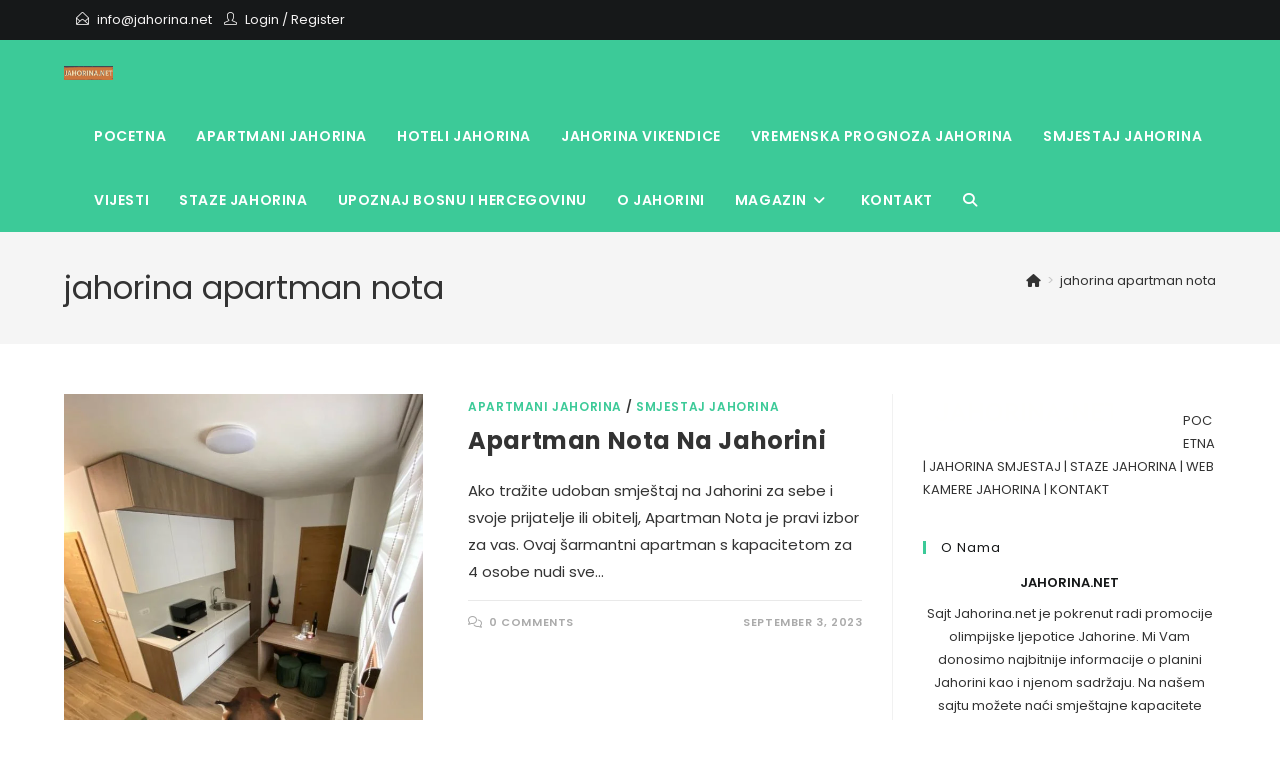

--- FILE ---
content_type: text/html; charset=utf-8
request_url: https://www.google.com/recaptcha/api2/aframe
body_size: 247
content:
<!DOCTYPE HTML><html><head><meta http-equiv="content-type" content="text/html; charset=UTF-8"></head><body><script nonce="ij0l_V3naObC6hukx1eVvA">/** Anti-fraud and anti-abuse applications only. See google.com/recaptcha */ try{var clients={'sodar':'https://pagead2.googlesyndication.com/pagead/sodar?'};window.addEventListener("message",function(a){try{if(a.source===window.parent){var b=JSON.parse(a.data);var c=clients[b['id']];if(c){var d=document.createElement('img');d.src=c+b['params']+'&rc='+(localStorage.getItem("rc::a")?sessionStorage.getItem("rc::b"):"");window.document.body.appendChild(d);sessionStorage.setItem("rc::e",parseInt(sessionStorage.getItem("rc::e")||0)+1);localStorage.setItem("rc::h",'1768363531086');}}}catch(b){}});window.parent.postMessage("_grecaptcha_ready", "*");}catch(b){}</script></body></html>